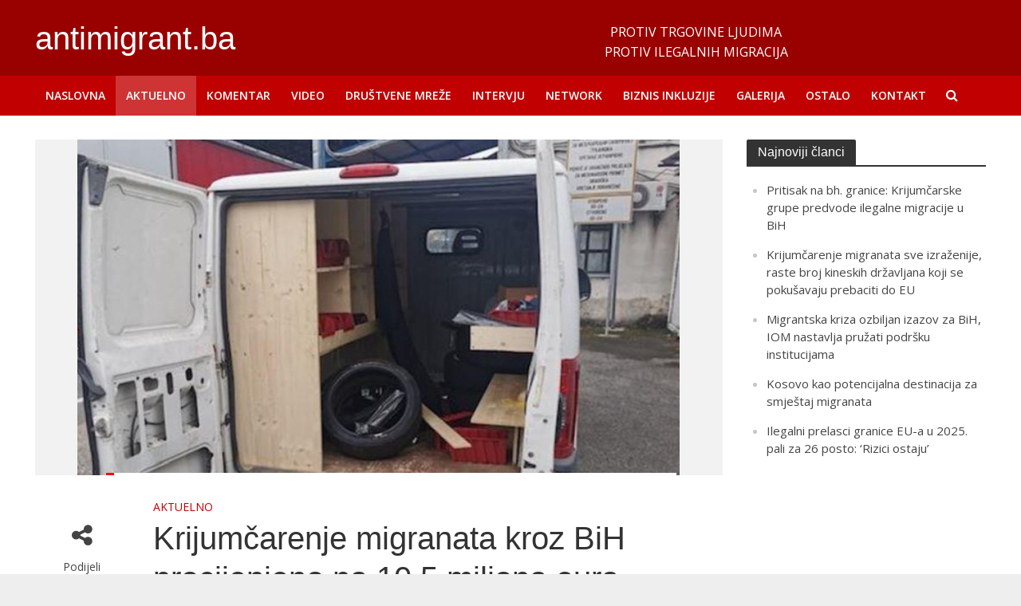

--- FILE ---
content_type: text/html; charset=UTF-8
request_url: https://antimigrant.ba/krijumcarenje-migranata-kroz-bih-procijenjeno-na-105-miliona-eura/
body_size: 16097
content:
<!DOCTYPE html>
<html lang="bs-BA">
<head>
<meta charset="UTF-8">
<meta name="viewport" content="width=device-width,initial-scale=1.0">
<link rel="pingback" href="https://antimigrant.ba/xmlrpc.php">
<meta name='robots' content='index, follow, max-image-preview:large, max-snippet:-1, max-video-preview:-1' />

	<!-- This site is optimized with the Yoast SEO plugin v19.0 - https://yoast.com/wordpress/plugins/seo/ -->
	<title>Krijumčarenje migranata kroz BiH procijenjeno na 10,5 miliona eura - antimigrant.ba</title>
	<link rel="canonical" href="https://antimigrant.ba/krijumcarenje-migranata-kroz-bih-procijenjeno-na-105-miliona-eura/" />
	<meta property="og:locale" content="bs_BA" />
	<meta property="og:type" content="article" />
	<meta property="og:title" content="Krijumčarenje migranata kroz BiH procijenjeno na 10,5 miliona eura - antimigrant.ba" />
	<meta property="og:description" content="Rak-rana ove države su i dalje korupcija, organizovani kriminal, pranje novca, krijumčarenje migranata te trgovina drogom Novi izvještaj Globalne inicijative o ilegalnim finansijskim tokovima kriminala, samo je još jednom ukazao na sve anomalije bh. sistema. Rak-rana ove države su i dalje korupcija, organizovani kriminal, pranje novca, krijumčarenje migranata te trgovina drogom. Jedan u nizu alarmantnih [&hellip;]" />
	<meta property="og:url" content="https://antimigrant.ba/krijumcarenje-migranata-kroz-bih-procijenjeno-na-105-miliona-eura/" />
	<meta property="og:site_name" content="antimigrant.ba" />
	<meta property="article:published_time" content="2022-01-22T14:58:19+00:00" />
	<meta property="og:image" content="https://antimigrant.ba/wp-content/uploads/2022/01/a1-12.png" />
	<meta property="og:image:width" content="755" />
	<meta property="og:image:height" content="421" />
	<meta property="og:image:type" content="image/png" />
	<meta name="twitter:card" content="summary_large_image" />
	<meta name="twitter:label1" content="Written by" />
	<meta name="twitter:data1" content="admin" />
	<meta name="twitter:label2" content="Est. reading time" />
	<meta name="twitter:data2" content="3 minute" />
	<script type="application/ld+json" class="yoast-schema-graph">{"@context":"https://schema.org","@graph":[{"@type":"WebSite","@id":"https://antimigrant.ba/#website","url":"https://antimigrant.ba/","name":"antimigrant.ba","description":"","potentialAction":[{"@type":"SearchAction","target":{"@type":"EntryPoint","urlTemplate":"https://antimigrant.ba/?s={search_term_string}"},"query-input":"required name=search_term_string"}],"inLanguage":"bs-BA"},{"@type":"ImageObject","inLanguage":"bs-BA","@id":"https://antimigrant.ba/krijumcarenje-migranata-kroz-bih-procijenjeno-na-105-miliona-eura/#primaryimage","url":"https://antimigrant.ba/wp-content/uploads/2022/01/a1-12.png","contentUrl":"https://antimigrant.ba/wp-content/uploads/2022/01/a1-12.png","width":755,"height":421},{"@type":"WebPage","@id":"https://antimigrant.ba/krijumcarenje-migranata-kroz-bih-procijenjeno-na-105-miliona-eura/#webpage","url":"https://antimigrant.ba/krijumcarenje-migranata-kroz-bih-procijenjeno-na-105-miliona-eura/","name":"Krijumčarenje migranata kroz BiH procijenjeno na 10,5 miliona eura - antimigrant.ba","isPartOf":{"@id":"https://antimigrant.ba/#website"},"primaryImageOfPage":{"@id":"https://antimigrant.ba/krijumcarenje-migranata-kroz-bih-procijenjeno-na-105-miliona-eura/#primaryimage"},"datePublished":"2022-01-22T14:58:19+00:00","dateModified":"2022-01-22T14:58:19+00:00","author":{"@id":"https://antimigrant.ba/#/schema/person/7a4bb436325bb93227f02820a34b661f"},"breadcrumb":{"@id":"https://antimigrant.ba/krijumcarenje-migranata-kroz-bih-procijenjeno-na-105-miliona-eura/#breadcrumb"},"inLanguage":"bs-BA","potentialAction":[{"@type":"ReadAction","target":["https://antimigrant.ba/krijumcarenje-migranata-kroz-bih-procijenjeno-na-105-miliona-eura/"]}]},{"@type":"BreadcrumbList","@id":"https://antimigrant.ba/krijumcarenje-migranata-kroz-bih-procijenjeno-na-105-miliona-eura/#breadcrumb","itemListElement":[{"@type":"ListItem","position":1,"name":"Home","item":"https://antimigrant.ba/"},{"@type":"ListItem","position":2,"name":"Krijumčarenje migranata kroz BiH procijenjeno na 10,5 miliona eura"}]},{"@type":"Person","@id":"https://antimigrant.ba/#/schema/person/7a4bb436325bb93227f02820a34b661f","name":"admin","image":{"@type":"ImageObject","inLanguage":"bs-BA","@id":"https://antimigrant.ba/#/schema/person/image/","url":"https://secure.gravatar.com/avatar/2ef1a4ce6dfb08d984f418dc29ac296e07c4cc0119994fc694fe696fa12fbb1d?s=96&d=mm&r=g","contentUrl":"https://secure.gravatar.com/avatar/2ef1a4ce6dfb08d984f418dc29ac296e07c4cc0119994fc694fe696fa12fbb1d?s=96&d=mm&r=g","caption":"admin"},"url":"https://antimigrant.ba/author/admin/"}]}</script>
	<!-- / Yoast SEO plugin. -->


<link rel='dns-prefetch' href='//fonts.googleapis.com' />
<link rel="alternate" type="application/rss+xml" title="antimigrant.ba &raquo; novosti" href="https://antimigrant.ba/feed/" />
<link rel="alternate" title="oEmbed (JSON)" type="application/json+oembed" href="https://antimigrant.ba/wp-json/oembed/1.0/embed?url=https%3A%2F%2Fantimigrant.ba%2Fkrijumcarenje-migranata-kroz-bih-procijenjeno-na-105-miliona-eura%2F" />
<link rel="alternate" title="oEmbed (XML)" type="text/xml+oembed" href="https://antimigrant.ba/wp-json/oembed/1.0/embed?url=https%3A%2F%2Fantimigrant.ba%2Fkrijumcarenje-migranata-kroz-bih-procijenjeno-na-105-miliona-eura%2F&#038;format=xml" />
<style id='wp-img-auto-sizes-contain-inline-css' type='text/css'>
img:is([sizes=auto i],[sizes^="auto," i]){contain-intrinsic-size:3000px 1500px}
/*# sourceURL=wp-img-auto-sizes-contain-inline-css */
</style>
<style id='wp-emoji-styles-inline-css' type='text/css'>

	img.wp-smiley, img.emoji {
		display: inline !important;
		border: none !important;
		box-shadow: none !important;
		height: 1em !important;
		width: 1em !important;
		margin: 0 0.07em !important;
		vertical-align: -0.1em !important;
		background: none !important;
		padding: 0 !important;
	}
/*# sourceURL=wp-emoji-styles-inline-css */
</style>
<style id='wp-block-library-inline-css' type='text/css'>
:root{--wp-block-synced-color:#7a00df;--wp-block-synced-color--rgb:122,0,223;--wp-bound-block-color:var(--wp-block-synced-color);--wp-editor-canvas-background:#ddd;--wp-admin-theme-color:#007cba;--wp-admin-theme-color--rgb:0,124,186;--wp-admin-theme-color-darker-10:#006ba1;--wp-admin-theme-color-darker-10--rgb:0,107,160.5;--wp-admin-theme-color-darker-20:#005a87;--wp-admin-theme-color-darker-20--rgb:0,90,135;--wp-admin-border-width-focus:2px}@media (min-resolution:192dpi){:root{--wp-admin-border-width-focus:1.5px}}.wp-element-button{cursor:pointer}:root .has-very-light-gray-background-color{background-color:#eee}:root .has-very-dark-gray-background-color{background-color:#313131}:root .has-very-light-gray-color{color:#eee}:root .has-very-dark-gray-color{color:#313131}:root .has-vivid-green-cyan-to-vivid-cyan-blue-gradient-background{background:linear-gradient(135deg,#00d084,#0693e3)}:root .has-purple-crush-gradient-background{background:linear-gradient(135deg,#34e2e4,#4721fb 50%,#ab1dfe)}:root .has-hazy-dawn-gradient-background{background:linear-gradient(135deg,#faaca8,#dad0ec)}:root .has-subdued-olive-gradient-background{background:linear-gradient(135deg,#fafae1,#67a671)}:root .has-atomic-cream-gradient-background{background:linear-gradient(135deg,#fdd79a,#004a59)}:root .has-nightshade-gradient-background{background:linear-gradient(135deg,#330968,#31cdcf)}:root .has-midnight-gradient-background{background:linear-gradient(135deg,#020381,#2874fc)}:root{--wp--preset--font-size--normal:16px;--wp--preset--font-size--huge:42px}.has-regular-font-size{font-size:1em}.has-larger-font-size{font-size:2.625em}.has-normal-font-size{font-size:var(--wp--preset--font-size--normal)}.has-huge-font-size{font-size:var(--wp--preset--font-size--huge)}.has-text-align-center{text-align:center}.has-text-align-left{text-align:left}.has-text-align-right{text-align:right}.has-fit-text{white-space:nowrap!important}#end-resizable-editor-section{display:none}.aligncenter{clear:both}.items-justified-left{justify-content:flex-start}.items-justified-center{justify-content:center}.items-justified-right{justify-content:flex-end}.items-justified-space-between{justify-content:space-between}.screen-reader-text{border:0;clip-path:inset(50%);height:1px;margin:-1px;overflow:hidden;padding:0;position:absolute;width:1px;word-wrap:normal!important}.screen-reader-text:focus{background-color:#ddd;clip-path:none;color:#444;display:block;font-size:1em;height:auto;left:5px;line-height:normal;padding:15px 23px 14px;text-decoration:none;top:5px;width:auto;z-index:100000}html :where(.has-border-color){border-style:solid}html :where([style*=border-top-color]){border-top-style:solid}html :where([style*=border-right-color]){border-right-style:solid}html :where([style*=border-bottom-color]){border-bottom-style:solid}html :where([style*=border-left-color]){border-left-style:solid}html :where([style*=border-width]){border-style:solid}html :where([style*=border-top-width]){border-top-style:solid}html :where([style*=border-right-width]){border-right-style:solid}html :where([style*=border-bottom-width]){border-bottom-style:solid}html :where([style*=border-left-width]){border-left-style:solid}html :where(img[class*=wp-image-]){height:auto;max-width:100%}:where(figure){margin:0 0 1em}html :where(.is-position-sticky){--wp-admin--admin-bar--position-offset:var(--wp-admin--admin-bar--height,0px)}@media screen and (max-width:600px){html :where(.is-position-sticky){--wp-admin--admin-bar--position-offset:0px}}

/*# sourceURL=wp-block-library-inline-css */
</style><style id='global-styles-inline-css' type='text/css'>
:root{--wp--preset--aspect-ratio--square: 1;--wp--preset--aspect-ratio--4-3: 4/3;--wp--preset--aspect-ratio--3-4: 3/4;--wp--preset--aspect-ratio--3-2: 3/2;--wp--preset--aspect-ratio--2-3: 2/3;--wp--preset--aspect-ratio--16-9: 16/9;--wp--preset--aspect-ratio--9-16: 9/16;--wp--preset--color--black: #000000;--wp--preset--color--cyan-bluish-gray: #abb8c3;--wp--preset--color--white: #ffffff;--wp--preset--color--pale-pink: #f78da7;--wp--preset--color--vivid-red: #cf2e2e;--wp--preset--color--luminous-vivid-orange: #ff6900;--wp--preset--color--luminous-vivid-amber: #fcb900;--wp--preset--color--light-green-cyan: #7bdcb5;--wp--preset--color--vivid-green-cyan: #00d084;--wp--preset--color--pale-cyan-blue: #8ed1fc;--wp--preset--color--vivid-cyan-blue: #0693e3;--wp--preset--color--vivid-purple: #9b51e0;--wp--preset--gradient--vivid-cyan-blue-to-vivid-purple: linear-gradient(135deg,rgb(6,147,227) 0%,rgb(155,81,224) 100%);--wp--preset--gradient--light-green-cyan-to-vivid-green-cyan: linear-gradient(135deg,rgb(122,220,180) 0%,rgb(0,208,130) 100%);--wp--preset--gradient--luminous-vivid-amber-to-luminous-vivid-orange: linear-gradient(135deg,rgb(252,185,0) 0%,rgb(255,105,0) 100%);--wp--preset--gradient--luminous-vivid-orange-to-vivid-red: linear-gradient(135deg,rgb(255,105,0) 0%,rgb(207,46,46) 100%);--wp--preset--gradient--very-light-gray-to-cyan-bluish-gray: linear-gradient(135deg,rgb(238,238,238) 0%,rgb(169,184,195) 100%);--wp--preset--gradient--cool-to-warm-spectrum: linear-gradient(135deg,rgb(74,234,220) 0%,rgb(151,120,209) 20%,rgb(207,42,186) 40%,rgb(238,44,130) 60%,rgb(251,105,98) 80%,rgb(254,248,76) 100%);--wp--preset--gradient--blush-light-purple: linear-gradient(135deg,rgb(255,206,236) 0%,rgb(152,150,240) 100%);--wp--preset--gradient--blush-bordeaux: linear-gradient(135deg,rgb(254,205,165) 0%,rgb(254,45,45) 50%,rgb(107,0,62) 100%);--wp--preset--gradient--luminous-dusk: linear-gradient(135deg,rgb(255,203,112) 0%,rgb(199,81,192) 50%,rgb(65,88,208) 100%);--wp--preset--gradient--pale-ocean: linear-gradient(135deg,rgb(255,245,203) 0%,rgb(182,227,212) 50%,rgb(51,167,181) 100%);--wp--preset--gradient--electric-grass: linear-gradient(135deg,rgb(202,248,128) 0%,rgb(113,206,126) 100%);--wp--preset--gradient--midnight: linear-gradient(135deg,rgb(2,3,129) 0%,rgb(40,116,252) 100%);--wp--preset--font-size--small: 13px;--wp--preset--font-size--medium: 20px;--wp--preset--font-size--large: 36px;--wp--preset--font-size--x-large: 42px;--wp--preset--spacing--20: 0.44rem;--wp--preset--spacing--30: 0.67rem;--wp--preset--spacing--40: 1rem;--wp--preset--spacing--50: 1.5rem;--wp--preset--spacing--60: 2.25rem;--wp--preset--spacing--70: 3.38rem;--wp--preset--spacing--80: 5.06rem;--wp--preset--shadow--natural: 6px 6px 9px rgba(0, 0, 0, 0.2);--wp--preset--shadow--deep: 12px 12px 50px rgba(0, 0, 0, 0.4);--wp--preset--shadow--sharp: 6px 6px 0px rgba(0, 0, 0, 0.2);--wp--preset--shadow--outlined: 6px 6px 0px -3px rgb(255, 255, 255), 6px 6px rgb(0, 0, 0);--wp--preset--shadow--crisp: 6px 6px 0px rgb(0, 0, 0);}:where(.is-layout-flex){gap: 0.5em;}:where(.is-layout-grid){gap: 0.5em;}body .is-layout-flex{display: flex;}.is-layout-flex{flex-wrap: wrap;align-items: center;}.is-layout-flex > :is(*, div){margin: 0;}body .is-layout-grid{display: grid;}.is-layout-grid > :is(*, div){margin: 0;}:where(.wp-block-columns.is-layout-flex){gap: 2em;}:where(.wp-block-columns.is-layout-grid){gap: 2em;}:where(.wp-block-post-template.is-layout-flex){gap: 1.25em;}:where(.wp-block-post-template.is-layout-grid){gap: 1.25em;}.has-black-color{color: var(--wp--preset--color--black) !important;}.has-cyan-bluish-gray-color{color: var(--wp--preset--color--cyan-bluish-gray) !important;}.has-white-color{color: var(--wp--preset--color--white) !important;}.has-pale-pink-color{color: var(--wp--preset--color--pale-pink) !important;}.has-vivid-red-color{color: var(--wp--preset--color--vivid-red) !important;}.has-luminous-vivid-orange-color{color: var(--wp--preset--color--luminous-vivid-orange) !important;}.has-luminous-vivid-amber-color{color: var(--wp--preset--color--luminous-vivid-amber) !important;}.has-light-green-cyan-color{color: var(--wp--preset--color--light-green-cyan) !important;}.has-vivid-green-cyan-color{color: var(--wp--preset--color--vivid-green-cyan) !important;}.has-pale-cyan-blue-color{color: var(--wp--preset--color--pale-cyan-blue) !important;}.has-vivid-cyan-blue-color{color: var(--wp--preset--color--vivid-cyan-blue) !important;}.has-vivid-purple-color{color: var(--wp--preset--color--vivid-purple) !important;}.has-black-background-color{background-color: var(--wp--preset--color--black) !important;}.has-cyan-bluish-gray-background-color{background-color: var(--wp--preset--color--cyan-bluish-gray) !important;}.has-white-background-color{background-color: var(--wp--preset--color--white) !important;}.has-pale-pink-background-color{background-color: var(--wp--preset--color--pale-pink) !important;}.has-vivid-red-background-color{background-color: var(--wp--preset--color--vivid-red) !important;}.has-luminous-vivid-orange-background-color{background-color: var(--wp--preset--color--luminous-vivid-orange) !important;}.has-luminous-vivid-amber-background-color{background-color: var(--wp--preset--color--luminous-vivid-amber) !important;}.has-light-green-cyan-background-color{background-color: var(--wp--preset--color--light-green-cyan) !important;}.has-vivid-green-cyan-background-color{background-color: var(--wp--preset--color--vivid-green-cyan) !important;}.has-pale-cyan-blue-background-color{background-color: var(--wp--preset--color--pale-cyan-blue) !important;}.has-vivid-cyan-blue-background-color{background-color: var(--wp--preset--color--vivid-cyan-blue) !important;}.has-vivid-purple-background-color{background-color: var(--wp--preset--color--vivid-purple) !important;}.has-black-border-color{border-color: var(--wp--preset--color--black) !important;}.has-cyan-bluish-gray-border-color{border-color: var(--wp--preset--color--cyan-bluish-gray) !important;}.has-white-border-color{border-color: var(--wp--preset--color--white) !important;}.has-pale-pink-border-color{border-color: var(--wp--preset--color--pale-pink) !important;}.has-vivid-red-border-color{border-color: var(--wp--preset--color--vivid-red) !important;}.has-luminous-vivid-orange-border-color{border-color: var(--wp--preset--color--luminous-vivid-orange) !important;}.has-luminous-vivid-amber-border-color{border-color: var(--wp--preset--color--luminous-vivid-amber) !important;}.has-light-green-cyan-border-color{border-color: var(--wp--preset--color--light-green-cyan) !important;}.has-vivid-green-cyan-border-color{border-color: var(--wp--preset--color--vivid-green-cyan) !important;}.has-pale-cyan-blue-border-color{border-color: var(--wp--preset--color--pale-cyan-blue) !important;}.has-vivid-cyan-blue-border-color{border-color: var(--wp--preset--color--vivid-cyan-blue) !important;}.has-vivid-purple-border-color{border-color: var(--wp--preset--color--vivid-purple) !important;}.has-vivid-cyan-blue-to-vivid-purple-gradient-background{background: var(--wp--preset--gradient--vivid-cyan-blue-to-vivid-purple) !important;}.has-light-green-cyan-to-vivid-green-cyan-gradient-background{background: var(--wp--preset--gradient--light-green-cyan-to-vivid-green-cyan) !important;}.has-luminous-vivid-amber-to-luminous-vivid-orange-gradient-background{background: var(--wp--preset--gradient--luminous-vivid-amber-to-luminous-vivid-orange) !important;}.has-luminous-vivid-orange-to-vivid-red-gradient-background{background: var(--wp--preset--gradient--luminous-vivid-orange-to-vivid-red) !important;}.has-very-light-gray-to-cyan-bluish-gray-gradient-background{background: var(--wp--preset--gradient--very-light-gray-to-cyan-bluish-gray) !important;}.has-cool-to-warm-spectrum-gradient-background{background: var(--wp--preset--gradient--cool-to-warm-spectrum) !important;}.has-blush-light-purple-gradient-background{background: var(--wp--preset--gradient--blush-light-purple) !important;}.has-blush-bordeaux-gradient-background{background: var(--wp--preset--gradient--blush-bordeaux) !important;}.has-luminous-dusk-gradient-background{background: var(--wp--preset--gradient--luminous-dusk) !important;}.has-pale-ocean-gradient-background{background: var(--wp--preset--gradient--pale-ocean) !important;}.has-electric-grass-gradient-background{background: var(--wp--preset--gradient--electric-grass) !important;}.has-midnight-gradient-background{background: var(--wp--preset--gradient--midnight) !important;}.has-small-font-size{font-size: var(--wp--preset--font-size--small) !important;}.has-medium-font-size{font-size: var(--wp--preset--font-size--medium) !important;}.has-large-font-size{font-size: var(--wp--preset--font-size--large) !important;}.has-x-large-font-size{font-size: var(--wp--preset--font-size--x-large) !important;}
/*# sourceURL=global-styles-inline-css */
</style>

<style id='classic-theme-styles-inline-css' type='text/css'>
/*! This file is auto-generated */
.wp-block-button__link{color:#fff;background-color:#32373c;border-radius:9999px;box-shadow:none;text-decoration:none;padding:calc(.667em + 2px) calc(1.333em + 2px);font-size:1.125em}.wp-block-file__button{background:#32373c;color:#fff;text-decoration:none}
/*# sourceURL=/wp-includes/css/classic-themes.min.css */
</style>
<link rel='stylesheet' id='dashicons-css' href='https://antimigrant.ba/wp-includes/css/dashicons.min.css?ver=6.9' type='text/css' media='all' />
<link rel='stylesheet' id='post-views-counter-frontend-css' href='https://antimigrant.ba/wp-content/plugins/post-views-counter/css/frontend.css?ver=1.3.11' type='text/css' media='all' />
<link rel='stylesheet' id='herald-fonts-css' href='https://fonts.googleapis.com/css?family=Open+Sans%3A400%2C600&#038;subset=latin%2Clatin-ext&#038;ver=2.1.4' type='text/css' media='all' />
<link rel='stylesheet' id='herald-main-css' href='https://antimigrant.ba/wp-content/themes/herald/assets/css/min.css?ver=2.1.4' type='text/css' media='all' />
<style id='herald-main-inline-css' type='text/css'>
h1, .h1, .herald-no-sid .herald-posts .h2{ font-size: 4.0rem; }h2, .h2, .herald-no-sid .herald-posts .h3{ font-size: 3.3rem; }h3, .h3, .herald-no-sid .herald-posts .h4 { font-size: 2.8rem; }h4, .h4, .herald-no-sid .herald-posts .h5 { font-size: 2.3rem; }h5, .h5, .herald-no-sid .herald-posts .h6 { font-size: 1.9rem; }h6, .h6, .herald-no-sid .herald-posts .h7 { font-size: 1.6rem; }.h7 {font-size: 1.4rem;}.herald-entry-content, .herald-sidebar{font-size: 1.6rem;}.entry-content .entry-headline{font-size: 1.9rem;}body{font-size: 1.6rem;}.widget{font-size: 1.5rem;}.herald-menu{font-size: 1.4rem;}.herald-mod-title .herald-mod-h, .herald-sidebar .widget-title{font-size: 1.6rem;}.entry-meta .meta-item, .entry-meta a, .entry-meta span{font-size: 1.4rem;}.entry-meta.meta-small .meta-item, .entry-meta.meta-small a, .entry-meta.meta-small span{font-size: 1.3rem;}.herald-site-header .header-top,.header-top .herald-in-popup,.header-top .herald-menu ul {background: #111111;color: #aaaaaa;}.header-top a {color: #aaaaaa;}.header-top a:hover,.header-top .herald-menu li:hover > a{color: #ffffff;}.header-top .herald-menu-popup:hover > span,.header-top .herald-menu-popup-search span:hover,.header-top .herald-menu-popup-search.herald-search-active{color: #ffffff;}#wp-calendar tbody td a{background: #c10101;color:#FFF;}.header-top .herald-login #loginform label,.header-top .herald-login p,.header-top a.btn-logout {color: #ffffff;}.header-top .herald-login #loginform input {color: #111111;}.header-top .herald-login .herald-registration-link:after {background: rgba(255,255,255,0.25);}.header-top .herald-login #loginform input[type=submit],.header-top .herald-in-popup .btn-logout {background-color: #ffffff;color: #111111;}.header-top a.btn-logout:hover{color: #111111;}.header-middle{background-color: #990101;color: #ffffff;}.header-middle a{color: #ffffff;}.header-middle.herald-header-wraper,.header-middle .col-lg-12{height: 95px;}.header-middle .site-title img{max-height: 95px;}.header-middle .sub-menu{background-color: #ffffff;}.header-middle .sub-menu a,.header-middle .herald-search-submit:hover,.header-middle li.herald-mega-menu .col-lg-3 a:hover,.header-middle li.herald-mega-menu .col-lg-3 a:hover:after{color: #111111;}.header-middle .herald-menu li:hover > a,.header-middle .herald-menu-popup-search:hover > span,.header-middle .herald-cart-icon:hover > a{color: #111111;background-color: #ffffff;}.header-middle .current-menu-parent a,.header-middle .current-menu-ancestor a,.header-middle .current_page_item > a,.header-middle .current-menu-item > a{background-color: rgba(255,255,255,0.2); }.header-middle .sub-menu > li > a,.header-middle .herald-search-submit,.header-middle li.herald-mega-menu .col-lg-3 a{color: rgba(17,17,17,0.7); }.header-middle .sub-menu > li:hover > a{color: #111111; }.header-middle .herald-in-popup{background-color: #ffffff;}.header-middle .herald-menu-popup a{color: #111111;}.header-middle .herald-in-popup{background-color: #ffffff;}.header-middle .herald-search-input{color: #111111;}.header-middle .herald-menu-popup a{color: #111111;}.header-middle .herald-menu-popup > span,.header-middle .herald-search-active > span{color: #ffffff;}.header-middle .herald-menu-popup:hover > span,.header-middle .herald-search-active > span{background-color: #ffffff;color: #111111;}.header-middle .herald-login #loginform label,.header-middle .herald-login #loginform input,.header-middle .herald-login p,.header-middle a.btn-logout,.header-middle .herald-login .herald-registration-link:hover,.header-middle .herald-login .herald-lost-password-link:hover {color: #111111;}.header-middle .herald-login .herald-registration-link:after {background: rgba(17,17,17,0.15);}.header-middle .herald-login a,.header-middle .herald-username a {color: #111111;}.header-middle .herald-login a:hover,.header-middle .herald-login .herald-registration-link,.header-middle .herald-login .herald-lost-password-link {color: #990101;}.header-middle .herald-login #loginform input[type=submit],.header-middle .herald-in-popup .btn-logout {background-color: #990101;color: #ffffff;}.header-middle a.btn-logout:hover{color: #ffffff;}.header-bottom{background: #c10101;color: #ffffff;}.header-bottom a,.header-bottom .herald-site-header .herald-search-submit{color: #ffffff;}.header-bottom a:hover{color: #424242;}.header-bottom a:hover,.header-bottom .herald-menu li:hover > a,.header-bottom li.herald-mega-menu .col-lg-3 a:hover:after{color: #424242;}.header-bottom .herald-menu li:hover > a,.header-bottom .herald-menu-popup-search:hover > span,.header-bottom .herald-cart-icon:hover > a {color: #424242;background-color: #ffffff;}.header-bottom .current-menu-parent a,.header-bottom .current-menu-ancestor a,.header-bottom .current_page_item > a,.header-bottom .current-menu-item > a {background-color: rgba(255,255,255,0.2); }.header-bottom .sub-menu{background-color: #ffffff;}.header-bottom .herald-menu li.herald-mega-menu .col-lg-3 a,.header-bottom .sub-menu > li > a,.header-bottom .herald-search-submit{color: rgba(66,66,66,0.7); }.header-bottom .herald-menu li.herald-mega-menu .col-lg-3 a:hover,.header-bottom .sub-menu > li:hover > a{color: #424242; }.header-bottom .sub-menu > li > a,.header-bottom .herald-search-submit{color: rgba(66,66,66,0.7); }.header-bottom .sub-menu > li:hover > a{color: #424242; }.header-bottom .herald-in-popup {background-color: #ffffff;}.header-bottom .herald-menu-popup a {color: #424242;}.header-bottom .herald-in-popup,.header-bottom .herald-search-input {background-color: #ffffff;}.header-bottom .herald-menu-popup a,.header-bottom .herald-search-input{color: #424242;}.header-bottom .herald-menu-popup > span,.header-bottom .herald-search-active > span{color: #ffffff;}.header-bottom .herald-menu-popup:hover > span,.header-bottom .herald-search-active > span{background-color: #ffffff;color: #424242;}.header-bottom .herald-login #loginform label,.header-bottom .herald-login #loginform input,.header-bottom .herald-login p,.header-bottom a.btn-logout,.header-bottom .herald-login .herald-registration-link:hover,.header-bottom .herald-login .herald-lost-password-link:hover,.herald-responsive-header .herald-login #loginform label,.herald-responsive-header .herald-login #loginform input,.herald-responsive-header .herald-login p,.herald-responsive-header a.btn-logout,.herald-responsive-header .herald-login .herald-registration-link:hover,.herald-responsive-header .herald-login .herald-lost-password-link:hover {color: #424242;}.header-bottom .herald-login .herald-registration-link:after,.herald-responsive-header .herald-login .herald-registration-link:after {background: rgba(66,66,66,0.15);}.header-bottom .herald-login a,.herald-responsive-header .herald-login a {color: #424242;}.header-bottom .herald-login a:hover,.header-bottom .herald-login .herald-registration-link,.header-bottom .herald-login .herald-lost-password-link,.herald-responsive-header .herald-login a:hover,.herald-responsive-header .herald-login .herald-registration-link,.herald-responsive-header .herald-login .herald-lost-password-link {color: #c10101;}.header-bottom .herald-login #loginform input[type=submit],.herald-responsive-header .herald-login #loginform input[type=submit],.header-bottom .herald-in-popup .btn-logout,.herald-responsive-header .herald-in-popup .btn-logout {background-color: #c10101;color: #ffffff;}.header-bottom a.btn-logout:hover,.herald-responsive-header a.btn-logout:hover {color: #ffffff;}.herald-header-sticky{background: #c10101;color: #ffffff;}.herald-header-sticky a{color: #ffffff;}.herald-header-sticky .herald-menu li:hover > a{color: #444444;background-color: #ffffff;}.herald-header-sticky .sub-menu{background-color: #ffffff;}.herald-header-sticky .sub-menu a{color: #444444;}.herald-header-sticky .sub-menu > li:hover > a{color: #c10101;}.herald-header-sticky .herald-in-popup,.herald-header-sticky .herald-search-input {background-color: #ffffff;}.herald-header-sticky .herald-menu-popup a{color: #444444;}.herald-header-sticky .herald-menu-popup > span,.herald-header-sticky .herald-search-active > span{color: #ffffff;}.herald-header-sticky .herald-menu-popup:hover > span,.herald-header-sticky .herald-search-active > span{background-color: #ffffff;color: #444444;}.herald-header-sticky .herald-search-input,.herald-header-sticky .herald-search-submit{color: #444444;}.herald-header-sticky .herald-menu li:hover > a,.herald-header-sticky .herald-menu-popup-search:hover > span,.herald-header-sticky .herald-cart-icon:hover a {color: #444444;background-color: #ffffff;}.herald-header-sticky .herald-login #loginform label,.herald-header-sticky .herald-login #loginform input,.herald-header-sticky .herald-login p,.herald-header-sticky a.btn-logout,.herald-header-sticky .herald-login .herald-registration-link:hover,.herald-header-sticky .herald-login .herald-lost-password-link:hover {color: #444444;}.herald-header-sticky .herald-login .herald-registration-link:after {background: rgba(68,68,68,0.15);}.herald-header-sticky .herald-login a {color: #444444;}.herald-header-sticky .herald-login a:hover,.herald-header-sticky .herald-login .herald-registration-link,.herald-header-sticky .herald-login .herald-lost-password-link {color: #c10101;}.herald-header-sticky .herald-login #loginform input[type=submit],.herald-header-sticky .herald-in-popup .btn-logout {background-color: #c10101;color: #ffffff;}.herald-header-sticky a.btn-logout:hover{color: #ffffff;}.header-trending{background: #eeeeee;color: #666666;}.header-trending a{color: #666666;}.header-trending a:hover{color: #111111;}body {background-color:#eeeeee;color: #444444;font-family: 'Open Sans';font-weight: 400;}.herald-site-content{background-color:#ffffff; box-shadow: 0 0 0 1px rgba(68,68,68,0.1);}h1, h2, h3, h4, h5, h6,.h1, .h2, .h3, .h4, .h5, .h6, .h7,.wp-block-cover .wp-block-cover-image-text, .wp-block-cover .wp-block-cover-text, .wp-block-cover h2, .wp-block-cover-image .wp-block-cover-image-text, .wp-block-cover-image .wp-block-cover-text, .wp-block-cover-image h2{font-family: Arial, Helvetica, sans-serif;font-weight: 400;}.header-middle .herald-menu,.header-bottom .herald-menu,.herald-header-sticky .herald-menu,.herald-mobile-nav{font-family: 'Open Sans';font-weight: 600;}.herald-menu li.herald-mega-menu .herald-ovrld .meta-category a{font-family: 'Open Sans';font-weight: 400;}.herald-entry-content blockquote p{color: #c10101;}pre {background: rgba(68,68,68,0.06);border: 1px solid rgba(68,68,68,0.2);}thead {background: rgba(68,68,68,0.06);}a,.entry-title a:hover,.herald-menu .sub-menu li .meta-category a{color: #c10101;}.entry-meta-wrapper .entry-meta span:before,.entry-meta-wrapper .entry-meta a:before,.entry-meta-wrapper .entry-meta .meta-item:before,.entry-meta-wrapper .entry-meta div,li.herald-mega-menu .sub-menu .entry-title a,.entry-meta-wrapper .herald-author-twitter{color: #444444;}.herald-mod-title h1,.herald-mod-title h2,.herald-mod-title h4{color: #ffffff;}.herald-mod-head:after,.herald-mod-title .herald-color,.widget-title:after,.widget-title span{color: #ffffff;background-color: #333333;}.herald-mod-title .herald-color a{color: #ffffff;}.herald-ovrld .meta-category a,.herald-fa-wrapper .meta-category a{background-color: #c10101;}.meta-tags a,.widget_tag_cloud a,.herald-share-meta:after{background: rgba(51,51,51,0.1);}h1, h2, h3, h4, h5, h6,.entry-title a {color: #333333;}.herald-pagination .page-numbers,.herald-mod-subnav a,.herald-mod-actions a,.herald-slider-controls div,.meta-tags a,.widget.widget_tag_cloud a,.herald-sidebar .mks_autor_link_wrap a,.herald-sidebar .meks-instagram-follow-link a,.mks_themeforest_widget .mks_read_more a,.herald-read-more{color: #444444;}.widget.widget_tag_cloud a:hover,.entry-content .meta-tags a:hover{background-color: #c10101;color: #FFF;}.herald-pagination .prev.page-numbers,.herald-pagination .next.page-numbers,.herald-pagination .prev.page-numbers:hover,.herald-pagination .next.page-numbers:hover,.herald-pagination .page-numbers.current,.herald-pagination .page-numbers.current:hover,.herald-next a,.herald-pagination .herald-next a:hover,.herald-prev a,.herald-pagination .herald-prev a:hover,.herald-load-more a,.herald-load-more a:hover,.entry-content .herald-search-submit,.herald-mod-desc .herald-search-submit,.wpcf7-submit{background-color:#c10101;color: #FFF;}.herald-pagination .page-numbers:hover{background-color: rgba(68,68,68,0.1);}.widget a,.recentcomments a,.widget a:hover,.herald-sticky-next a:hover,.herald-sticky-prev a:hover,.herald-mod-subnav a:hover,.herald-mod-actions a:hover,.herald-slider-controls div:hover,.meta-tags a:hover,.widget_tag_cloud a:hover,.mks_autor_link_wrap a:hover,.meks-instagram-follow-link a:hover,.mks_themeforest_widget .mks_read_more a:hover,.herald-read-more:hover,.widget .entry-title a:hover,li.herald-mega-menu .sub-menu .entry-title a:hover,.entry-meta-wrapper .meta-item:hover a,.entry-meta-wrapper .meta-item:hover a:before,.entry-meta-wrapper .herald-share:hover > span,.entry-meta-wrapper .herald-author-name:hover,.entry-meta-wrapper .herald-author-twitter:hover,.entry-meta-wrapper .herald-author-twitter:hover:before{color:#c10101;}.widget ul li a,.widget .entry-title a,.herald-author-name,.entry-meta-wrapper .meta-item,.entry-meta-wrapper .meta-item span,.entry-meta-wrapper .meta-item a,.herald-mod-actions a{color: #444444;}.widget li:before{background: rgba(68,68,68,0.3);}.widget_categories .count{background: #c10101;color: #FFF;}input[type="submit"],.spinner > div{background-color: #c10101;}.herald-mod-actions a:hover,.comment-body .edit-link a,.herald-breadcrumbs a:hover{color:#c10101;}.herald-header-wraper .herald-soc-nav a:hover,.meta-tags span,li.herald-mega-menu .herald-ovrld .entry-title a,li.herald-mega-menu .herald-ovrld .entry-title a:hover,.herald-ovrld .entry-meta .herald-reviews i:before{color: #FFF;}.entry-meta .meta-item, .entry-meta span, .entry-meta a,.meta-category span,.post-date,.recentcomments,.rss-date,.comment-metadata a,.entry-meta a:hover,.herald-menu li.herald-mega-menu .col-lg-3 a:after,.herald-breadcrumbs,.herald-breadcrumbs a,.entry-meta .herald-reviews i:before{color: #999999;}.herald-lay-a .herald-lay-over{background: #ffffff;}.herald-pagination a:hover,input[type="submit"]:hover,.entry-content .herald-search-submit:hover,.wpcf7-submit:hover,.herald-fa-wrapper .meta-category a:hover,.herald-ovrld .meta-category a:hover,.herald-mod-desc .herald-search-submit:hover,.herald-single-sticky .herald-share li a:hover{cursor: pointer;text-decoration: none;background-image: -moz-linear-gradient(left,rgba(0,0,0,0.1) 0%,rgba(0,0,0,0.1) 100%);background-image: -webkit-gradient(linear,left top,right top,color-stop(0%,rgba(0,0,0,0.1)),color-stop(100%,rgba(0,0,0,0.1)));background-image: -webkit-linear-gradient(left,rgba(0,0,0,0.1) 0%,rgba(0,0,0,0.1) 100%);background-image: -o-linear-gradient(left,rgba(0,0,0,0.1) 0%,rgba(0,0,0,0.1) 100%);background-image: -ms-linear-gradient(left,rgba(0,0,0,0.1) 0%,rgba(0,0,0,0.1) 100%);background-image: linear-gradient(to right,rgba(0,0,0,0.1) 0%,rgba(0,0,0,0.1) 100%);}.herald-sticky-next a,.herald-sticky-prev a{color: #444444;}.herald-sticky-prev a:before,.herald-sticky-next a:before,.herald-comment-action,.meta-tags span,.herald-entry-content .herald-link-pages a{background: #444444;}.herald-sticky-prev a:hover:before,.herald-sticky-next a:hover:before,.herald-comment-action:hover,div.mejs-controls .mejs-time-rail .mejs-time-current,.herald-entry-content .herald-link-pages a:hover{background: #c10101;} .herald-site-footer{background: #222222;color: #dddddd;}.herald-site-footer .widget-title span{color: #dddddd;background: transparent;}.herald-site-footer .widget-title:before{background:#dddddd;}.herald-site-footer .widget-title:after,.herald-site-footer .widget_tag_cloud a{background: rgba(221,221,221,0.1);}.herald-site-footer .widget li:before{background: rgba(221,221,221,0.3);}.herald-site-footer a,.herald-site-footer .widget a:hover,.herald-site-footer .widget .meta-category a,.herald-site-footer .herald-slider-controls .owl-prev:hover,.herald-site-footer .herald-slider-controls .owl-next:hover,.herald-site-footer .herald-slider-controls .herald-mod-actions:hover{color: #0288d1;}.herald-site-footer .widget a,.herald-site-footer .mks_author_widget h3{color: #dddddd;}.herald-site-footer .entry-meta .meta-item, .herald-site-footer .entry-meta span, .herald-site-footer .entry-meta a, .herald-site-footer .meta-category span, .herald-site-footer .post-date, .herald-site-footer .recentcomments, .herald-site-footer .rss-date, .herald-site-footer .comment-metadata a{color: #aaaaaa;}.herald-site-footer .mks_author_widget .mks_autor_link_wrap a, .herald-site-footer.mks_read_more a, .herald-site-footer .herald-read-more,.herald-site-footer .herald-slider-controls .owl-prev, .herald-site-footer .herald-slider-controls .owl-next, .herald-site-footer .herald-mod-wrap .herald-mod-actions a{border-color: rgba(221,221,221,0.2);}.herald-site-footer .mks_author_widget .mks_autor_link_wrap a:hover, .herald-site-footer.mks_read_more a:hover, .herald-site-footer .herald-read-more:hover,.herald-site-footer .herald-slider-controls .owl-prev:hover, .herald-site-footer .herald-slider-controls .owl-next:hover, .herald-site-footer .herald-mod-wrap .herald-mod-actions a:hover{border-color: rgba(2,136,209,0.5);}.herald-site-footer .widget_search .herald-search-input{color: #222222;}.herald-site-footer .widget_tag_cloud a:hover{background:#0288d1;color:#FFF;}.footer-bottom a{color:#dddddd;}.footer-bottom a:hover,.footer-bottom .herald-copyright a{color:#0288d1;}.footer-bottom .herald-menu li:hover > a{color: #0288d1;}.footer-bottom .sub-menu{background-color: rgba(0,0,0,0.5);} .herald-pagination{border-top: 1px solid rgba(51,51,51,0.1);}.entry-content a:hover,.comment-respond a:hover,.comment-reply-link:hover{border-bottom: 2px solid #c10101;}.footer-bottom .herald-copyright a:hover{border-bottom: 2px solid #0288d1;}.herald-slider-controls .owl-prev,.herald-slider-controls .owl-next,.herald-mod-wrap .herald-mod-actions a{border: 1px solid rgba(68,68,68,0.2);}.herald-slider-controls .owl-prev:hover,.herald-slider-controls .owl-next:hover,.herald-mod-wrap .herald-mod-actions a:hover,.herald-author .herald-socials-actions .herald-mod-actions a:hover {border-color: rgba(193,1,1,0.5);}.herald-pagination,.herald-link-pages,#wp-calendar thead th,#wp-calendar tbody td,#wp-calendar tbody td:last-child{border-color: rgba(68,68,68,0.1);}.herald-lay-h:after,.herald-site-content .herald-related .herald-lay-h:after,.herald-lay-e:after,.herald-site-content .herald-related .herald-lay-e:after,.herald-lay-j:after,.herald-site-content .herald-related .herald-lay-j:after,.herald-lay-l:after,.herald-site-content .herald-related .herald-lay-l:after {background-color: rgba(68,68,68,0.1);}.wp-block-button__link{background: #c10101;}input[type="text"], input[type="email"], input[type="url"], input[type="tel"], input[type="number"], input[type="date"], input[type="password"], select, textarea,.herald-single-sticky,td,th,table,.mks_author_widget .mks_autor_link_wrap a,.widget .meks-instagram-follow-link a,.mks_read_more a,.herald-read-more{border-color: rgba(68,68,68,0.2);}.entry-content .herald-search-input,.herald-fake-button,input[type="text"]:focus, input[type="email"]:focus, input[type="url"]:focus, input[type="tel"]:focus, input[type="number"]:focus, input[type="date"]:focus, input[type="password"]:focus, textarea:focus{border-color: rgba(68,68,68,0.3);}.mks_author_widget .mks_autor_link_wrap a:hover,.widget .meks-instagram-follow-link a:hover,.mks_read_more a:hover,.herald-read-more:hover{border-color: rgba(193,1,1,0.5);}.comment-form,.herald-gray-area,.entry-content .herald-search-form,.herald-mod-desc .herald-search-form{background-color: rgba(68,68,68,0.06);border: 1px solid rgba(68,68,68,0.15);}.herald-boxed .herald-breadcrumbs{background-color: rgba(68,68,68,0.06);}.herald-breadcrumbs{border-color: rgba(68,68,68,0.15);}.single .herald-entry-content .herald-ad,.archive .herald-posts .herald-ad{border-top: 1px solid rgba(68,68,68,0.15);}.archive .herald-posts .herald-ad{border-bottom: 1px solid rgba(68,68,68,0.15);}li.comment .comment-body:after{background-color: rgba(68,68,68,0.06);}.herald-pf-invert .entry-title a:hover .herald-format-icon{background: #c10101;}.herald-responsive-header,.herald-mobile-nav,.herald-responsive-header .herald-menu-popup-search .fa{color: #ffffff;background: #c10101;}.herald-responsive-header a{color: #ffffff;}.herald-mobile-nav li a{color: #ffffff;}.herald-mobile-nav li a,.herald-mobile-nav .herald-mega-menu.herald-mega-menu-classic>.sub-menu>li>a{border-bottom: 1px solid rgba(255,255,255,0.15);}.herald-mobile-nav{border-right: 1px solid rgba(255,255,255,0.15);}.herald-mobile-nav li a:hover{color: #fff;background-color: #424242;}.herald-menu-toggler{color: #ffffff;border-color: rgba(255,255,255,0.15);}.herald-goto-top{color: #ffffff;background-color: #333333;}.herald-goto-top:hover{background-color: #c10101;}.herald-responsive-header .herald-menu-popup > span,.herald-responsive-header .herald-search-active > span{color: #ffffff;}.herald-responsive-header .herald-menu-popup-search .herald-in-popup{background: #ffffff;}.herald-responsive-header .herald-search-input,.herald-responsive-header .herald-menu-popup-search .herald-search-submit{color: #444444;}.site-title a{text-transform: none;}.site-description{text-transform: none;}.main-navigation{text-transform: uppercase;}.entry-title{text-transform: none;}.meta-category a{text-transform: uppercase;}.herald-mod-title{text-transform: none;}.herald-sidebar .widget-title{text-transform: none;}.herald-site-footer .widget-title{text-transform: none;}.fa-post-thumbnail:before, .herald-ovrld .herald-post-thumbnail span:before, .herald-ovrld .herald-post-thumbnail a:before { opacity: 0.5; }.herald-fa-item:hover .fa-post-thumbnail:before, .herald-ovrld:hover .herald-post-thumbnail a:before, .herald-ovrld:hover .herald-post-thumbnail span:before{ opacity: 0.8; }@media only screen and (min-width: 1249px) {.herald-site-header .header-top,.header-middle,.header-bottom,.herald-header-sticky,.header-trending{ display:block !important;}.herald-responsive-header,.herald-mobile-nav{display:none !important;}.herald-site-content {margin-top: 0 !important;}.herald-mega-menu .sub-menu {display: block;}.header-mobile-ad {display: none;}}
/*# sourceURL=herald-main-inline-css */
</style>
<script>if (document.location.protocol != "https:") { document.location = document.URL.replace(/^http:/i, "https:"); }</script><script type="text/javascript" src="https://antimigrant.ba/wp-includes/js/jquery/jquery.min.js?ver=3.7.1" id="jquery-core-js"></script>
<script type="text/javascript" src="https://antimigrant.ba/wp-includes/js/jquery/jquery-migrate.min.js?ver=3.4.1" id="jquery-migrate-js"></script>
<link rel="https://api.w.org/" href="https://antimigrant.ba/wp-json/" /><link rel="alternate" title="JSON" type="application/json" href="https://antimigrant.ba/wp-json/wp/v2/posts/12030" /><link rel="EditURI" type="application/rsd+xml" title="RSD" href="https://antimigrant.ba/xmlrpc.php?rsd" />
<meta name="generator" content="WordPress 6.9" />
<link rel='shortlink' href='https://antimigrant.ba/?p=12030' />
<link rel="apple-touch-icon" sizes="180x180" href="/wp-content/uploads/fbrfg/apple-touch-icon.png">
<link rel="icon" type="image/png" sizes="32x32" href="/wp-content/uploads/fbrfg/favicon-32x32.png">
<link rel="icon" type="image/png" sizes="16x16" href="/wp-content/uploads/fbrfg/favicon-16x16.png">
<link rel="manifest" href="/wp-content/uploads/fbrfg/site.webmanifest">
<link rel="mask-icon" href="/wp-content/uploads/fbrfg/safari-pinned-tab.svg" color="#5bbad5">
<link rel="shortcut icon" href="/wp-content/uploads/fbrfg/favicon.ico">
<meta name="msapplication-TileColor" content="#da532c">
<meta name="msapplication-config" content="/wp-content/uploads/fbrfg/browserconfig.xml">
<meta name="theme-color" content="#ffffff">
		<style>
			#wp-admin-bar-pvc-post-views .pvc-graph-container { padding-top: 6px; padding-bottom: 6px; position: relative; display: block; height: 100%; box-sizing: border-box; }
			#wp-admin-bar-pvc-post-views .pvc-line-graph {
				display: inline-block;
				width: 1px;
				margin-right: 1px;
				background-color: #ccc;
				vertical-align: baseline;
			}
			#wp-admin-bar-pvc-post-views .pvc-line-graph:hover { background-color: #eee; }
			#wp-admin-bar-pvc-post-views .pvc-line-graph-0 { height: 1% }
			#wp-admin-bar-pvc-post-views .pvc-line-graph-1 { height: 5% }
			#wp-admin-bar-pvc-post-views .pvc-line-graph-2 { height: 10% }
			#wp-admin-bar-pvc-post-views .pvc-line-graph-3 { height: 15% }
			#wp-admin-bar-pvc-post-views .pvc-line-graph-4 { height: 20% }
			#wp-admin-bar-pvc-post-views .pvc-line-graph-5 { height: 25% }
			#wp-admin-bar-pvc-post-views .pvc-line-graph-6 { height: 30% }
			#wp-admin-bar-pvc-post-views .pvc-line-graph-7 { height: 35% }
			#wp-admin-bar-pvc-post-views .pvc-line-graph-8 { height: 40% }
			#wp-admin-bar-pvc-post-views .pvc-line-graph-9 { height: 45% }
			#wp-admin-bar-pvc-post-views .pvc-line-graph-10 { height: 50% }
			#wp-admin-bar-pvc-post-views .pvc-line-graph-11 { height: 55% }
			#wp-admin-bar-pvc-post-views .pvc-line-graph-12 { height: 60% }
			#wp-admin-bar-pvc-post-views .pvc-line-graph-13 { height: 65% }
			#wp-admin-bar-pvc-post-views .pvc-line-graph-14 { height: 70% }
			#wp-admin-bar-pvc-post-views .pvc-line-graph-15 { height: 75% }
			#wp-admin-bar-pvc-post-views .pvc-line-graph-16 { height: 80% }
			#wp-admin-bar-pvc-post-views .pvc-line-graph-17 { height: 85% }
			#wp-admin-bar-pvc-post-views .pvc-line-graph-18 { height: 90% }
			#wp-admin-bar-pvc-post-views .pvc-line-graph-19 { height: 95% }
			#wp-admin-bar-pvc-post-views .pvc-line-graph-20 { height: 100% }
		</style><style type="text/css">.header-trending { display: none; }</style></head>

<body data-rsssl=1 data-rsssl=1 class="wp-singular post-template-default single single-post postid-12030 single-format-standard wp-theme-herald chrome herald-boxed herald-v_2_1_4">



	<header id="header" class="herald-site-header">

											<div class="header-middle herald-header-wraper hidden-xs hidden-sm">
	<div class="container">
		<div class="row">
				<div class="col-lg-12 hel-el">
				
															<div class="hel-l herald-go-hor">
													<div class="site-branding">
				<span class="site-title h1"><a href="https://antimigrant.ba/" rel="home">antimigrant.ba</a></span>
	</div>
											</div>
					
										
															<div class="hel-r herald-go-hor">
														<div class="herald-ad hidden-xs"></br><p style="text-align: center;">PROTIV TRGOVINE LJUDIMA</br>
PROTIV ILEGALNIH MIGRACIJA</p></div>
											</div>
								
					
				
				</div>
		</div>
		</div>
</div>							<div class="header-bottom herald-header-wraper hidden-sm hidden-xs">
	<div class="container">
		<div class="row">
				<div class="col-lg-12 hel-el">
				
															<div class="hel-l">
													<nav class="main-navigation herald-menu">	
				<ul id="menu-glavni-meni" class="menu"><li id="menu-item-10" class="menu-item menu-item-type-post_type menu-item-object-page menu-item-home menu-item-10"><a href="https://antimigrant.ba/">NASLOVNA</a><li id="menu-item-11" class="menu-item menu-item-type-taxonomy menu-item-object-category current-post-ancestor current-menu-parent current-post-parent menu-item-11"><a href="https://antimigrant.ba/category/aktuelno/">AKTUELNO</a><li id="menu-item-16" class="menu-item menu-item-type-taxonomy menu-item-object-category menu-item-16"><a href="https://antimigrant.ba/category/komentar/">KOMENTAR</a><li id="menu-item-19" class="menu-item menu-item-type-taxonomy menu-item-object-category menu-item-19"><a href="https://antimigrant.ba/category/video/">VIDEO</a><li id="menu-item-13" class="menu-item menu-item-type-taxonomy menu-item-object-category menu-item-13"><a href="https://antimigrant.ba/category/drustvene-mreze/">DRUŠTVENE MREŽE</a><li id="menu-item-15" class="menu-item menu-item-type-taxonomy menu-item-object-category menu-item-15"><a href="https://antimigrant.ba/category/intervju/">INTERVJU</a><li id="menu-item-17" class="menu-item menu-item-type-taxonomy menu-item-object-category menu-item-17"><a href="https://antimigrant.ba/category/network/">NETWORK</a><li id="menu-item-12" class="menu-item menu-item-type-taxonomy menu-item-object-category menu-item-12"><a href="https://antimigrant.ba/category/biznis-inkluzije/">BIZNIS INKLUZIJE</a><li id="menu-item-14" class="menu-item menu-item-type-taxonomy menu-item-object-category menu-item-14"><a href="https://antimigrant.ba/category/galerija/">GALERIJA</a><li id="menu-item-18" class="menu-item menu-item-type-taxonomy menu-item-object-category menu-item-18"><a href="https://antimigrant.ba/category/ostalo/">OSTALO</a><li id="menu-item-22" class="menu-item menu-item-type-post_type menu-item-object-page menu-item-22"><a href="https://antimigrant.ba/kontakt/">KONTAKT</a></ul>	</nav>													<div class="herald-menu-popup-search">
<span class="fa fa-search"></span>
	<div class="herald-in-popup">
		<form class="herald-search-form" action="https://antimigrant.ba/" method="get">
	<input name="s" class="herald-search-input" type="text" value="" placeholder="Pretraga..." /><button type="submit" class="herald-search-submit"></button>
</form>	</div>
</div>											</div>
					
										
															<div class="hel-r">
																								</div>
										
					
				
				</div>
		</div>
		</div>
</div>					
	</header>

			<div id="sticky-header" class="herald-header-sticky herald-header-wraper herald-slide hidden-xs hidden-sm">
	<div class="container">
		<div class="row">
				<div class="col-lg-12 hel-el">
				
															<div class="hel-l herald-go-hor">
													<div class="site-branding mini">
		<span class="site-title h1"><a href="https://antimigrant.ba/" rel="home">antimigrant.ba</a></span>
</div>											</div>
					
										
															<div class="hel-r herald-go-hor">
													<nav class="main-navigation herald-menu">	
				<ul id="menu-glavni-meni-1" class="menu"><li class="menu-item menu-item-type-post_type menu-item-object-page menu-item-home menu-item-10"><a href="https://antimigrant.ba/">NASLOVNA</a><li class="menu-item menu-item-type-taxonomy menu-item-object-category current-post-ancestor current-menu-parent current-post-parent menu-item-11"><a href="https://antimigrant.ba/category/aktuelno/">AKTUELNO</a><li class="menu-item menu-item-type-taxonomy menu-item-object-category menu-item-16"><a href="https://antimigrant.ba/category/komentar/">KOMENTAR</a><li class="menu-item menu-item-type-taxonomy menu-item-object-category menu-item-19"><a href="https://antimigrant.ba/category/video/">VIDEO</a><li class="menu-item menu-item-type-taxonomy menu-item-object-category menu-item-13"><a href="https://antimigrant.ba/category/drustvene-mreze/">DRUŠTVENE MREŽE</a><li class="menu-item menu-item-type-taxonomy menu-item-object-category menu-item-15"><a href="https://antimigrant.ba/category/intervju/">INTERVJU</a><li class="menu-item menu-item-type-taxonomy menu-item-object-category menu-item-17"><a href="https://antimigrant.ba/category/network/">NETWORK</a><li class="menu-item menu-item-type-taxonomy menu-item-object-category menu-item-12"><a href="https://antimigrant.ba/category/biznis-inkluzije/">BIZNIS INKLUZIJE</a><li class="menu-item menu-item-type-taxonomy menu-item-object-category menu-item-14"><a href="https://antimigrant.ba/category/galerija/">GALERIJA</a><li class="menu-item menu-item-type-taxonomy menu-item-object-category menu-item-18"><a href="https://antimigrant.ba/category/ostalo/">OSTALO</a><li class="menu-item menu-item-type-post_type menu-item-object-page menu-item-22"><a href="https://antimigrant.ba/kontakt/">KONTAKT</a></ul>	</nav>											</div>
										
					
				
				</div>
		</div>
		</div>
</div>	
	<div id="herald-responsive-header" class="herald-responsive-header herald-slide hidden-lg hidden-md">
	<div class="container">
		<div class="herald-nav-toggle"><i class="fa fa-bars"></i></div>
				<div class="site-branding">
				<span class="site-title h1"><a href="https://antimigrant.ba/" rel="home">antimigrant.ba</a></span>
	</div>

												<div class="herald-menu-popup-search">
<span class="fa fa-search"></span>
	<div class="herald-in-popup">
		<form class="herald-search-form" action="https://antimigrant.ba/" method="get">
	<input name="s" class="herald-search-input" type="text" value="" placeholder="Pretraga..." /><button type="submit" class="herald-search-submit"></button>
</form>	</div>
</div>					
	</div>
</div>
<div class="herald-mobile-nav herald-slide hidden-lg hidden-md">
	<ul id="menu-glavni-meni-2" class="herald-mob-nav"><li class="menu-item menu-item-type-post_type menu-item-object-page menu-item-home menu-item-10"><a href="https://antimigrant.ba/">NASLOVNA</a><li class="menu-item menu-item-type-taxonomy menu-item-object-category current-post-ancestor current-menu-parent current-post-parent menu-item-11"><a href="https://antimigrant.ba/category/aktuelno/">AKTUELNO</a><li class="menu-item menu-item-type-taxonomy menu-item-object-category menu-item-16"><a href="https://antimigrant.ba/category/komentar/">KOMENTAR</a><li class="menu-item menu-item-type-taxonomy menu-item-object-category menu-item-19"><a href="https://antimigrant.ba/category/video/">VIDEO</a><li class="menu-item menu-item-type-taxonomy menu-item-object-category menu-item-13"><a href="https://antimigrant.ba/category/drustvene-mreze/">DRUŠTVENE MREŽE</a><li class="menu-item menu-item-type-taxonomy menu-item-object-category menu-item-15"><a href="https://antimigrant.ba/category/intervju/">INTERVJU</a><li class="menu-item menu-item-type-taxonomy menu-item-object-category menu-item-17"><a href="https://antimigrant.ba/category/network/">NETWORK</a><li class="menu-item menu-item-type-taxonomy menu-item-object-category menu-item-12"><a href="https://antimigrant.ba/category/biznis-inkluzije/">BIZNIS INKLUZIJE</a><li class="menu-item menu-item-type-taxonomy menu-item-object-category menu-item-14"><a href="https://antimigrant.ba/category/galerija/">GALERIJA</a><li class="menu-item menu-item-type-taxonomy menu-item-object-category menu-item-18"><a href="https://antimigrant.ba/category/ostalo/">OSTALO</a><li class="menu-item menu-item-type-post_type menu-item-object-page menu-item-22"><a href="https://antimigrant.ba/kontakt/">KONTAKT</a></ul>	
		
	
	
		
</div>	
    
	<div id="content" class="herald-site-content herald-slide">

	


<div class="herald-section container ">

			<article id="post-12030" class="herald-single post-12030 post type-post status-publish format-standard has-post-thumbnail hentry category-aktuelno">
			<div class="row">
								
			
<div class="col-lg-9 col-md-9 col-mod-single col-mod-main">
	
			<div class="herald-post-thumbnail herald-post-thumbnail-single">
		<span><img width="755" height="421" src="https://antimigrant.ba/wp-content/uploads/2022/01/a1-12.png" class="attachment-herald-lay-single size-herald-lay-single wp-post-image" alt="" decoding="async" fetchpriority="high" srcset="https://antimigrant.ba/wp-content/uploads/2022/01/a1-12.png 755w, https://antimigrant.ba/wp-content/uploads/2022/01/a1-12-300x168.png 300w, https://antimigrant.ba/wp-content/uploads/2022/01/a1-12-215x120.png 215w, https://antimigrant.ba/wp-content/uploads/2022/01/a1-12-414x232.png 414w" sizes="(max-width: 755px) 100vw, 755px" /></span>
			</div>
		
		<div class="row">

			

	<div class="col-lg-2 col-md-2 col-sm-2 hidden-xs herald-left">

				
		<div class="entry-meta-wrapper ">

					<div class="meta-ad"></div>
		
		
		
					

	<ul class="herald-share">
		<span class="herald-share-meta"><i class="fa fa-share-alt"></i>Podijeli</span>
		<div class="meta-share-wrapper">
						     <li class="facebook"> <a href="javascript:void(0);" data-url="http://www.facebook.com/sharer/sharer.php?u=https%3A%2F%2Fantimigrant.ba%2Fkrijumcarenje-migranata-kroz-bih-procijenjeno-na-105-miliona-eura%2F&amp;t=Krijum%C4%8Darenje%20migranata%20kroz%20BiH%20procijenjeno%20na%2010%2C5%20miliona%20eura"><i class="fa fa-facebook"></i><span>Facebook</span></a> </li>
						     <li class="twitter"> <a href="javascript:void(0);" data-url="http://twitter.com/intent/tweet?url=https%3A%2F%2Fantimigrant.ba%2Fkrijumcarenje-migranata-kroz-bih-procijenjeno-na-105-miliona-eura%2F&amp;text=Krijum%C4%8Darenje%20migranata%20kroz%20BiH%20procijenjeno%20na%2010%2C5%20miliona%20eura"><i class="fa fa-twitter"></i><span>Twitter</span></a> </li>
						     <li class="gplus"> <a href="javascript:void(0);" data-url="https://plus.google.com/share?url=https%3A%2F%2Fantimigrant.ba%2Fkrijumcarenje-migranata-kroz-bih-procijenjeno-na-105-miliona-eura%2F"><i class="fa fa-google-plus"></i><span>Google Plus</span></a> </li>
						     <li class="pinterest"> <a href="javascript:void(0);" data-url="http://pinterest.com/pin/create/button/?url=https%3A%2F%2Fantimigrant.ba%2Fkrijumcarenje-migranata-kroz-bih-procijenjeno-na-105-miliona-eura%2F&amp;media=https%3A%2F%2Fantimigrant.ba%2Fwp-content%2Fuploads%2F2022%2F01%2Fa1-12.png&amp;description=Krijum%C4%8Darenje%20migranata%20kroz%20BiH%20procijenjeno%20na%2010%2C5%20miliona%20eura"><i class="fa fa-pinterest"></i><span>Pinterest</span></a> </li>
						     <li class="linkedin"> <a href="javascript:void(0);" data-url="http://www.linkedin.com/shareArticle?mini=true&amp;url=https%3A%2F%2Fantimigrant.ba%2Fkrijumcarenje-migranata-kroz-bih-procijenjeno-na-105-miliona-eura%2F&amp;title=Krijum%C4%8Darenje%20migranata%20kroz%20BiH%20procijenjeno%20na%2010%2C5%20miliona%20eura"><i class="fa fa-linkedin"></i><span>LinkedIn</span></a> </li>
				 	</div>
	</ul>

		
		
		</div>

	</div>


			<div class="col-lg-10 col-md-10 col-sm-10">
				<header class="entry-header">
			<span class="meta-category"><a href="https://antimigrant.ba/category/aktuelno/" class="herald-cat-2">AKTUELNO</a></span>
		<h1 class="entry-title h1">Krijumčarenje migranata kroz BiH procijenjeno na 10,5 miliona eura</h1>			<div class="entry-meta entry-meta-single"><div class="meta-item herald-date"><span class="updated">22. Januara 2022.</span></div></div>
	</header>				<div class="entry-content herald-entry-content">

	
	
					
	<p>Rak-rana ove države su i dalje korupcija, organizovani kriminal, pranje novca, krijumčarenje migranata te trgovina drogom</p>
<p>Novi izvještaj Globalne inicijative o ilegalnim finansijskim tokovima kriminala, samo je još jednom ukazao na sve anomalije bh. sistema.</p>
<p>Rak-rana ove države su i dalje korupcija, organizovani kriminal, pranje novca, krijumčarenje migranata te trgovina drogom.<br />
Jedan u nizu alarmantnih podataka je da je u Bosni i Hercegovini samo tržište za krijumčarenje migranata u 2020. godini procijenjeno na 10,5 miliona eura.</p>
<p>Obim kriminala u Bosni i Hercegovini iz godine u godinu sve je veći, a državne insitucije po starom – pasivne i bez kapaciteta da odgovore na sve veće sigurnosne izazove. Možda i najvažniji problem koji je posebno akcentovan u ovom izvještaju je utaja poreza.</p>
<p>Kako je navedeno, Bosna i Hercegovina godišnje zbog utaje poreza gubi više od 60 miliona eura. Procjene pokazuju da je više od 20 posto tržišta duhana u Bosni i Hercegovini i Crnoj Gori ilegalno, te da su ove dvije zemlje tranzitne za višeprofitne destinacije u Evropskoj uniji.</p>
<p>U izvještaju je također navedeno i da je Luka Bar glavna ulazna tačka za ilegalne finansijske tokove u ovoj regiji, te da većina nezakonito stečenog novca ide u nekretnine, turizam, građevninastvo te kockanje.</p>
<p>– Što se tiče konkretno BiH mi smo obradili jednu studiju slučaja, zloupotrebe javnih fondova za finansiranje političkih partija kroz nevladin sektor u BiH, moramo proznati da je to prvi način da se ukaže svjetlo na to da se civilni sektor slabi, sad je li svjesno jer civilni sektor je jak korektor u društvu koji bi se trebao baviti fenomenom korupcije i organiozavnog kriminala, kaže Anesa Agović, koordinator Globalne inicijative za Zapadni Balkan.</p>
<p>Prihodi zarađeni od korupcije, utaje poreza i organiziranog kriminala koji se pere u ekonomijama Bosne i Hercegovine, Crne Gore i Srbije, kako je navedeno, procjenjuje se na dva do pet posto godišnjeg bruto domaćeg proizvoda. Odnosno, od milijardu i po do gotovo 4 milijarde maraka.</p>
<p>Isto tako, u kontekstu utaje poreza, u izvještaju je navedeno, da je u Bosni i Hercegovini 30 posto radne snage neformalno zaposleno te je upozoreno i da se porez na dohodak izbjegava plaćanjem radnika u gotovini.</p>
<p>– Imamo i drugi problem, a to je činjenica da su opterećenja na isplaćene plate velika i da ako vam sistem dozvoljava da platite deset osto na dobit onda ćete iz svoje dobiti u koverti plaćati svoje radnike, poručuje ekonomista Zoran Pavlović.</p>
<p>Poražavjući su podaci i na polju organizovanog kriminala, trgovine drogom a posebno krijumčarenjem migranata. Pa je tako kako je navedeno u izvještaju tržište krijumčarenja migranata u 2020. godini samo u Bosni i Hercegovini procjenjeno na skoro osam i po do 10 i po miliona eura, dok je tržište krijumčarenja migaranata na Zapadnom Balkanu na godišnjem nivou vrijedno najmanje 50 miliona eura.</p>
<p>– Jedan od ključnih prioreiteta jeste unapređenje svih oblika saradnje i zajdničkog djelovanja nadležnih institucija država zapadnog balkana i eu kako bi se ti oblici organizovanog kriminala sa tom transnacionalnom imlpikacijom sto vise stavili pod kontrolu, kaže Eldan Mujanović, profesor na Fakultetu za kriminalistiku i sigurnosne studije UNSA, prenosi BHRT.<br />
Izvor: Oslobođenje.ba</p>
<div class="post-views post-12030 entry-meta">
				<span class="post-views-icon dashicons dashicons-chart-bar"></span>
				<span class="post-views-label">Post Views:</span>
				<span class="post-views-count">460</span>
			</div>
	
	
				</div>			</div>

			<div class="col-lg-12 col-md-12 col-sm-12">
						<div id="related" class="herald-related-wrapper">		
		<div class="herald-mod-wrap"><div class="herald-mod-head "><div class="herald-mod-title"><h4 class="h6 herald-mod-h herald-color">Preporučeni članci</h4></div></div></div>
		<div class="herald-related row row-eq-height">

													<article class="herald-lay-f herald-lay-f1 post-16383 post type-post status-publish format-standard has-post-thumbnail hentry category-aktuelno">
<div class="herald-ovrld">		
			<div class="herald-post-thumbnail">
			<a href="https://antimigrant.ba/pritisak-na-bh-granice-krijumcarske-grupe-predvode-ilegalne-migracije-u-bih/" title="Pritisak na bh. granice: Krijumčarske grupe predvode ilegalne migracije u BiH"><img width="300" height="200" src="https://antimigrant.ba/wp-content/uploads/2026/01/a3-300x200.webp" class="attachment-herald-lay-b1 size-herald-lay-b1 wp-post-image" alt="" decoding="async" srcset="https://antimigrant.ba/wp-content/uploads/2026/01/a3-300x200.webp 300w, https://antimigrant.ba/wp-content/uploads/2026/01/a3-414x276.webp 414w, https://antimigrant.ba/wp-content/uploads/2026/01/a3-470x313.webp 470w, https://antimigrant.ba/wp-content/uploads/2026/01/a3-640x426.webp 640w, https://antimigrant.ba/wp-content/uploads/2026/01/a3-130x86.webp 130w, https://antimigrant.ba/wp-content/uploads/2026/01/a3-187x124.webp 187w" sizes="(max-width: 300px) 100vw, 300px" /></a>
		</div>
	
	<div class="entry-header herald-clear-blur">
					<span class="meta-category"><a href="https://antimigrant.ba/category/aktuelno/" class="herald-cat-2">AKTUELNO</a></span>
		
		<h2 class="entry-title h6"><a href="https://antimigrant.ba/pritisak-na-bh-granice-krijumcarske-grupe-predvode-ilegalne-migracije-u-bih/">Pritisak na bh. granice: Krijumčarske grupe predvode ilegalne migracije u BiH</a></h2>
					<div class="entry-meta"><div class="meta-item herald-date"><span class="updated">19. Januara 2026.</span></div></div>
			</div>
</div>
	
	
</article>							<article class="herald-lay-f herald-lay-f1 post-16380 post type-post status-publish format-standard has-post-thumbnail hentry category-aktuelno">
<div class="herald-ovrld">		
			<div class="herald-post-thumbnail">
			<a href="https://antimigrant.ba/migrantska-kriza-ozbiljan-izazov-za-bih-iom-nastavlja-pruzati-podrsku-institucijama/" title="Migrantska kriza ozbiljan izazov za BiH, IOM nastavlja pružati podršku institucijama"><img width="300" height="200" src="https://antimigrant.ba/wp-content/uploads/2026/01/a2-3-300x200.webp" class="attachment-herald-lay-b1 size-herald-lay-b1 wp-post-image" alt="" decoding="async" srcset="https://antimigrant.ba/wp-content/uploads/2026/01/a2-3-300x200.webp 300w, https://antimigrant.ba/wp-content/uploads/2026/01/a2-3-768x512.webp 768w, https://antimigrant.ba/wp-content/uploads/2026/01/a2-3-414x276.webp 414w, https://antimigrant.ba/wp-content/uploads/2026/01/a2-3-470x313.webp 470w, https://antimigrant.ba/wp-content/uploads/2026/01/a2-3-640x426.webp 640w, https://antimigrant.ba/wp-content/uploads/2026/01/a2-3-130x86.webp 130w, https://antimigrant.ba/wp-content/uploads/2026/01/a2-3-187x124.webp 187w, https://antimigrant.ba/wp-content/uploads/2026/01/a2-3-990x660.webp 990w, https://antimigrant.ba/wp-content/uploads/2026/01/a2-3.webp 1024w" sizes="(max-width: 300px) 100vw, 300px" /></a>
		</div>
	
	<div class="entry-header herald-clear-blur">
					<span class="meta-category"><a href="https://antimigrant.ba/category/aktuelno/" class="herald-cat-2">AKTUELNO</a></span>
		
		<h2 class="entry-title h6"><a href="https://antimigrant.ba/migrantska-kriza-ozbiljan-izazov-za-bih-iom-nastavlja-pruzati-podrsku-institucijama/">Migrantska kriza ozbiljan izazov za BiH, IOM nastavlja pružati podršku institucijama</a></h2>
					<div class="entry-meta"><div class="meta-item herald-date"><span class="updated">19. Januara 2026.</span></div></div>
			</div>
</div>
	
	
</article>							<article class="herald-lay-f herald-lay-f1 post-16365 post type-post status-publish format-standard has-post-thumbnail hentry category-aktuelno">
<div class="herald-ovrld">		
			<div class="herald-post-thumbnail">
			<a href="https://antimigrant.ba/hapsenje-u-migrantskom-kampu-blazuj-kod-sarajeva/" title="Hapšenje u migrantskom kampu Blažuj kod Sarajeva"><img width="300" height="200" src="https://antimigrant.ba/wp-content/uploads/2026/01/a3-300x200.jpg" class="attachment-herald-lay-b1 size-herald-lay-b1 wp-post-image" alt="" decoding="async" loading="lazy" srcset="https://antimigrant.ba/wp-content/uploads/2026/01/a3-300x200.jpg 300w, https://antimigrant.ba/wp-content/uploads/2026/01/a3-414x276.jpg 414w, https://antimigrant.ba/wp-content/uploads/2026/01/a3-470x313.jpg 470w, https://antimigrant.ba/wp-content/uploads/2026/01/a3-130x86.jpg 130w, https://antimigrant.ba/wp-content/uploads/2026/01/a3-187x124.jpg 187w" sizes="auto, (max-width: 300px) 100vw, 300px" /></a>
		</div>
	
	<div class="entry-header herald-clear-blur">
					<span class="meta-category"><a href="https://antimigrant.ba/category/aktuelno/" class="herald-cat-2">AKTUELNO</a></span>
		
		<h2 class="entry-title h6"><a href="https://antimigrant.ba/hapsenje-u-migrantskom-kampu-blazuj-kod-sarajeva/">Hapšenje u migrantskom kampu Blažuj kod Sarajeva</a></h2>
					<div class="entry-meta"><div class="meta-item herald-date"><span class="updated">13. Januara 2026.</span></div></div>
			</div>
</div>
	
	
</article>								</div>
</div>



	<div id="single-sticky" class="herald-single-sticky herald-single-wraper hidden-xs hidden-sm">
	<div class="container">
		<div class="row">
			<div class="col-lg-12 col-md-12">
				
									
					
										

											<div class="herald-sticky-prev h6">
							<a href="https://antimigrant.ba/kod-posusja-i-zvornika-sprijeceno-krijumcarenje-20-migranata-uhicena-cetiri-drzavljanina-bih/" rel="next">Kod Posušja i Zvornika spriječeno krijumčarenje 20 migranata, uhićena četiri državljanina BiH</a>						</div>
					
											<div class="herald-sticky-next h6">
							<a href="https://antimigrant.ba/sud-odlucio-svercerima-jos-dva-mjeseca-zatvora-zbog-krijumcarenja-droge-oruzja-i-migranata/" rel="prev">Sud odlučio: Švercerima još dva mjeseca zatvora zbog krijumčarenja droge, oružja i migranata</a>						</div>
					
				
					<div class="herald-sticky-share">
						
						
													

	<ul class="herald-share">
		<span class="herald-share-meta"><i class="fa fa-share-alt"></i>Podijeli</span>
		<div class="meta-share-wrapper">
						     <li class="facebook"> <a href="javascript:void(0);" data-url="http://www.facebook.com/sharer/sharer.php?u=https%3A%2F%2Fantimigrant.ba%2Fkrijumcarenje-migranata-kroz-bih-procijenjeno-na-105-miliona-eura%2F&amp;t=Krijum%C4%8Darenje%20migranata%20kroz%20BiH%20procijenjeno%20na%2010%2C5%20miliona%20eura"><i class="fa fa-facebook"></i><span>Facebook</span></a> </li>
						     <li class="twitter"> <a href="javascript:void(0);" data-url="http://twitter.com/intent/tweet?url=https%3A%2F%2Fantimigrant.ba%2Fkrijumcarenje-migranata-kroz-bih-procijenjeno-na-105-miliona-eura%2F&amp;text=Krijum%C4%8Darenje%20migranata%20kroz%20BiH%20procijenjeno%20na%2010%2C5%20miliona%20eura"><i class="fa fa-twitter"></i><span>Twitter</span></a> </li>
						     <li class="gplus"> <a href="javascript:void(0);" data-url="https://plus.google.com/share?url=https%3A%2F%2Fantimigrant.ba%2Fkrijumcarenje-migranata-kroz-bih-procijenjeno-na-105-miliona-eura%2F"><i class="fa fa-google-plus"></i><span>Google Plus</span></a> </li>
						     <li class="pinterest"> <a href="javascript:void(0);" data-url="http://pinterest.com/pin/create/button/?url=https%3A%2F%2Fantimigrant.ba%2Fkrijumcarenje-migranata-kroz-bih-procijenjeno-na-105-miliona-eura%2F&amp;media=https%3A%2F%2Fantimigrant.ba%2Fwp-content%2Fuploads%2F2022%2F01%2Fa1-12.png&amp;description=Krijum%C4%8Darenje%20migranata%20kroz%20BiH%20procijenjeno%20na%2010%2C5%20miliona%20eura"><i class="fa fa-pinterest"></i><span>Pinterest</span></a> </li>
						     <li class="linkedin"> <a href="javascript:void(0);" data-url="http://www.linkedin.com/shareArticle?mini=true&amp;url=https%3A%2F%2Fantimigrant.ba%2Fkrijumcarenje-migranata-kroz-bih-procijenjeno-na-105-miliona-eura%2F&amp;title=Krijum%C4%8Darenje%20migranata%20kroz%20BiH%20procijenjeno%20na%2010%2C5%20miliona%20eura"><i class="fa fa-linkedin"></i><span>LinkedIn</span></a> </li>
				 	</div>
	</ul>

						
					</div>

			</div>
		</div>
	</div>					
</div>			</div>

		</div>

</div>

	

	<div class="herald-sidebar col-lg-3 col-md-3 herald-sidebar-right">

					
		<div id="recent-posts-3" class="widget widget_recent_entries">
		<h4 class="widget-title h6"><span>Najnoviji članci</span></h4>
		<ul>
											<li>
					<a href="https://antimigrant.ba/pritisak-na-bh-granice-krijumcarske-grupe-predvode-ilegalne-migracije-u-bih/">Pritisak na bh. granice: Krijumčarske grupe predvode ilegalne migracije u BiH</a>
									</li>
											<li>
					<a href="https://antimigrant.ba/krijumcarenje-migranata-sve-izrazenije-raste-broj-kineskih-drzavljana-koji-se-pokusavaju-prebaciti-do-eu/">Krijumčarenje migranata sve izraženije, raste broj kineskih državljana koji se pokušavaju prebaciti do EU</a>
									</li>
											<li>
					<a href="https://antimigrant.ba/migrantska-kriza-ozbiljan-izazov-za-bih-iom-nastavlja-pruzati-podrsku-institucijama/">Migrantska kriza ozbiljan izazov za BiH, IOM nastavlja pružati podršku institucijama</a>
									</li>
											<li>
					<a href="https://antimigrant.ba/kosovo-kao-potencijalna-destinacija-za-smjestaj-migranata/">Kosovo kao potencijalna destinacija za smještaj migranata</a>
									</li>
											<li>
					<a href="https://antimigrant.ba/ilegalni-prelasci-granice-eu-a-u-2025-pali-za-26-posto-rizici-ostaju/">Ilegalni prelasci granice EU-a u 2025. pali za 26 posto: &#8216;Rizici ostaju&#8217;</a>
									</li>
					</ul>

		</div>		
		
	</div>


			</div>	
		</article>
	</div>


	</div>

    
	<footer id="footer" class="herald-site-footer herald-slide">

					
<div class="footer-widgets container">
	<div class="row">
					<div class="col-lg-3 col-md-3 col-sm-3">
							</div>
					<div class="col-lg-3 col-md-3 col-sm-3">
							</div>
					<div class="col-lg-3 col-md-3 col-sm-3">
							</div>
					<div class="col-lg-3 col-md-3 col-sm-3">
							</div>
			</div>
</div>		
					<div class="footer-bottom">
<div class="container">
	<div class="row">
		<div class="col-lg-12">
			
									<div class="hel-l herald-go-hor">
									<div class="herald-copyright">Copyright &copy; 2026 antimigrant</div>
							</div>
			
									<div class="hel-r herald-go-hor">
																</div>
			
						
		</div>
	</div>
</div>
</div>	    
	</footer>

	

<script type="speculationrules">
{"prefetch":[{"source":"document","where":{"and":[{"href_matches":"/*"},{"not":{"href_matches":["/wp-*.php","/wp-admin/*","/wp-content/uploads/*","/wp-content/*","/wp-content/plugins/*","/wp-content/themes/herald/*","/*\\?(.+)"]}},{"not":{"selector_matches":"a[rel~=\"nofollow\"]"}},{"not":{"selector_matches":".no-prefetch, .no-prefetch a"}}]},"eagerness":"conservative"}]}
</script>
<script type="text/javascript" id="herald-main-js-extra">
/* <![CDATA[ */
var herald_js_settings = {"ajax_url":"https://antimigrant.ba/wp-admin/admin-ajax.php","rtl_mode":"false","header_sticky":"1","header_sticky_offset":"600","header_sticky_up":"","single_sticky_bar":"1","popup_img":"1","logo":"","logo_retina":"","logo_mini":"","logo_mini_retina":"","smooth_scroll":"","trending_columns":"6","responsive_menu_more_link":"","header_ad_responsive":"","header_responsive_breakpoint":"1249"};
//# sourceURL=herald-main-js-extra
/* ]]> */
</script>
<script type="text/javascript" src="https://antimigrant.ba/wp-content/themes/herald/assets/js/min.js?ver=2.1.4" id="herald-main-js"></script>
<script id="wp-emoji-settings" type="application/json">
{"baseUrl":"https://s.w.org/images/core/emoji/17.0.2/72x72/","ext":".png","svgUrl":"https://s.w.org/images/core/emoji/17.0.2/svg/","svgExt":".svg","source":{"concatemoji":"https://antimigrant.ba/wp-includes/js/wp-emoji-release.min.js?ver=6.9"}}
</script>
<script type="module">
/* <![CDATA[ */
/*! This file is auto-generated */
const a=JSON.parse(document.getElementById("wp-emoji-settings").textContent),o=(window._wpemojiSettings=a,"wpEmojiSettingsSupports"),s=["flag","emoji"];function i(e){try{var t={supportTests:e,timestamp:(new Date).valueOf()};sessionStorage.setItem(o,JSON.stringify(t))}catch(e){}}function c(e,t,n){e.clearRect(0,0,e.canvas.width,e.canvas.height),e.fillText(t,0,0);t=new Uint32Array(e.getImageData(0,0,e.canvas.width,e.canvas.height).data);e.clearRect(0,0,e.canvas.width,e.canvas.height),e.fillText(n,0,0);const a=new Uint32Array(e.getImageData(0,0,e.canvas.width,e.canvas.height).data);return t.every((e,t)=>e===a[t])}function p(e,t){e.clearRect(0,0,e.canvas.width,e.canvas.height),e.fillText(t,0,0);var n=e.getImageData(16,16,1,1);for(let e=0;e<n.data.length;e++)if(0!==n.data[e])return!1;return!0}function u(e,t,n,a){switch(t){case"flag":return n(e,"\ud83c\udff3\ufe0f\u200d\u26a7\ufe0f","\ud83c\udff3\ufe0f\u200b\u26a7\ufe0f")?!1:!n(e,"\ud83c\udde8\ud83c\uddf6","\ud83c\udde8\u200b\ud83c\uddf6")&&!n(e,"\ud83c\udff4\udb40\udc67\udb40\udc62\udb40\udc65\udb40\udc6e\udb40\udc67\udb40\udc7f","\ud83c\udff4\u200b\udb40\udc67\u200b\udb40\udc62\u200b\udb40\udc65\u200b\udb40\udc6e\u200b\udb40\udc67\u200b\udb40\udc7f");case"emoji":return!a(e,"\ud83e\u1fac8")}return!1}function f(e,t,n,a){let r;const o=(r="undefined"!=typeof WorkerGlobalScope&&self instanceof WorkerGlobalScope?new OffscreenCanvas(300,150):document.createElement("canvas")).getContext("2d",{willReadFrequently:!0}),s=(o.textBaseline="top",o.font="600 32px Arial",{});return e.forEach(e=>{s[e]=t(o,e,n,a)}),s}function r(e){var t=document.createElement("script");t.src=e,t.defer=!0,document.head.appendChild(t)}a.supports={everything:!0,everythingExceptFlag:!0},new Promise(t=>{let n=function(){try{var e=JSON.parse(sessionStorage.getItem(o));if("object"==typeof e&&"number"==typeof e.timestamp&&(new Date).valueOf()<e.timestamp+604800&&"object"==typeof e.supportTests)return e.supportTests}catch(e){}return null}();if(!n){if("undefined"!=typeof Worker&&"undefined"!=typeof OffscreenCanvas&&"undefined"!=typeof URL&&URL.createObjectURL&&"undefined"!=typeof Blob)try{var e="postMessage("+f.toString()+"("+[JSON.stringify(s),u.toString(),c.toString(),p.toString()].join(",")+"));",a=new Blob([e],{type:"text/javascript"});const r=new Worker(URL.createObjectURL(a),{name:"wpTestEmojiSupports"});return void(r.onmessage=e=>{i(n=e.data),r.terminate(),t(n)})}catch(e){}i(n=f(s,u,c,p))}t(n)}).then(e=>{for(const n in e)a.supports[n]=e[n],a.supports.everything=a.supports.everything&&a.supports[n],"flag"!==n&&(a.supports.everythingExceptFlag=a.supports.everythingExceptFlag&&a.supports[n]);var t;a.supports.everythingExceptFlag=a.supports.everythingExceptFlag&&!a.supports.flag,a.supports.everything||((t=a.source||{}).concatemoji?r(t.concatemoji):t.wpemoji&&t.twemoji&&(r(t.twemoji),r(t.wpemoji)))});
//# sourceURL=https://antimigrant.ba/wp-includes/js/wp-emoji-loader.min.js
/* ]]> */
</script>

</body>
</html>